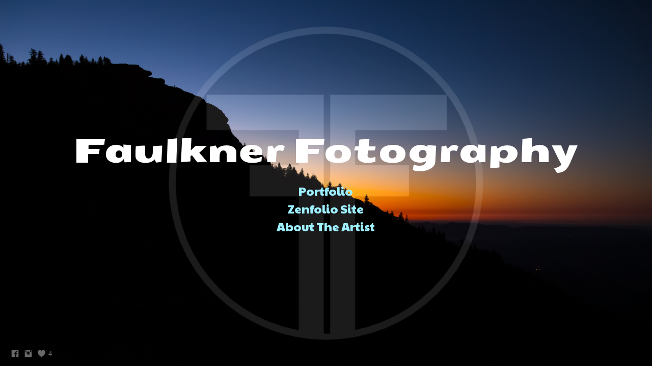

--- FILE ---
content_type: text/html; charset=UTF-8
request_url: https://www.faulknerfotography.net/birds/
body_size: 11322
content:
<!doctype html>
<html lang="en" site-body ng-controller="baseController" prefix="og: http://ogp.me/ns#">
<head>
        <title>Birds</title>
    <base href="/">
    <meta charset="UTF-8">
    <meta http-equiv="X-UA-Compatible" content="IE=edge,chrome=1">
    <meta name="viewport" content="width=device-width, initial-scale=1">

    <link rel="manifest" href="/manifest.webmanifest">

	
    <meta name="keywords" content="faulknerfotography.net, Birds, faulkner fotography nature photography wildlife bear animals">
    <meta name="generator" content="faulknerfotography.net">
    <meta name="author" content="faulknerfotography.net">

    <meta itemprop="name" content="Birds">
    <meta itemprop="url" content="https://www.faulknerfotography.net/birds/">

    <link rel="alternate" type="application/rss+xml" title="RSS Birds" href="/extra/rss" />
    <!-- Open Graph data -->
    <meta property="og:title" name="title" content="Birds">

	
    <meta property="og:site_name" content="Faulkner Fotography">
    <meta property="og:url" content="https://www.faulknerfotography.net/birds/">
    <meta property="og:type" content="website">

            <!--    This part will not change dynamically: except for Gallery image-->

    <meta property="og:image" content="https://dkemhji6i1k0x.cloudfront.net/000_clients/443873/page/443873Y0yPxNcS.jpg">
    <meta property="og:image:height" content="5116">
    <meta property="og:image:width" content="3411">

    
    <meta property="fb:app_id" content="291101395346738">

    <!-- Twitter Card data -->
    <meta name="twitter:url" content="https://www.faulknerfotography.net/birds/">
    <meta name="twitter:title" content="Birds">

	
	<meta name="twitter:site" content="Faulkner Fotography">
    <meta name="twitter:creator" content="faulknerfotography.net">

    <link rel="dns-prefetch" href="https://cdn.portfolioboxdns.com">

    	
    <link rel="icon" href="https://dkemhji6i1k0x.cloudfront.net/000_clients/443873/file/443873gAquqpXH.png" type="image/png" />
    <link rel="shortcut icon" href="https://dkemhji6i1k0x.cloudfront.net/000_clients/443873/file/443873gAquqpXH.png" type="image/png" />

	<!-- sourcecss -->
<link rel="stylesheet" href="https://cdn.portfolioboxdns.com/pb3/application/_output/pb.out.front.ver.1764936980995.css" />
<!-- /sourcecss -->

    

</head>
<body id="pb3-body" pb-style="siteBody.getStyles()" style="visibility: hidden;" ng-cloak class="{{siteBody.getClasses()}}" data-rightclick="{{site.EnableRightClick}}" data-imgshadow="{{site.ThumbDecorationHasShadow}}" data-imgradius="{{site.ThumbDecorationBorderRadius}}"  data-imgborder="{{site.ThumbDecorationBorderWidth}}">

<img ng-if="site.LogoDoUseFile == 1" ng-src="{{site.LogoFilePath}}" alt="" style="display:none;">

<pb-scrol-to-top></pb-scrol-to-top>

<div class="containerNgView" ng-view autoscroll="true" page-font-helper></div>

<div class="base" ng-cloak>
    <div ng-if="base.popup.show" class="popup">
        <div class="bg" ng-click="base.popup.close()"></div>
        <div class="content basePopup">
            <div ng-include="base.popup.view"></div>
        </div>
    </div>
</div>

<logout-front></logout-front>

<script src="https://cdn.portfolioboxdns.com/pb3/application/_output/3rd.out.front.ver.js"></script>

<!-- sourcejs -->
<script src="https://cdn.portfolioboxdns.com/pb3/application/_output/pb.out.front.ver.1764936980995.js"></script>
<!-- /sourcejs -->

    <script>
        $(function(){
            $(document).on("contextmenu",function(e){
                return false;
            });
            $("body").on('mousedown',"img",function(){
                return false;
            });
            document.body.style.webkitTouchCallout='none';

	        $(document).on("dragstart", function() {
		        return false;
	        });
        });
    </script>
	<style>
		img {
			user-drag: none;
			user-select: none;
			-moz-user-select: none;
			-webkit-user-drag: none;
			-webkit-user-select: none;
			-ms-user-select: none;
		}
		[data-role="mobile-body"] .type-galleries main .gallery img{
			pointer-events: none;
		}
	</style>

<script>
    var isLoadedFromServer = true;
    var seeLiveMobApp = "";

    if(seeLiveMobApp == true || seeLiveMobApp == 1){
        if(pb.utils.isMobile() == true){
            pbAng.isMobileFront = seeLiveMobApp;
        }
    }
    var serverData = {
        siteJson : {"Guid":"15250zCRGa8VJUV2","Id":443873,"Url":"faulknerfotography.net","IsUnpublished":0,"SecondaryUrl":null,"AccountType":1,"LanguageId":0,"IsSiteLocked":0,"MetaValidationTag":null,"CustomCss":"","CustomHeaderBottom":null,"CustomBodyBottom":"","MobileLogoText":"Timothy Faulkner","MobileMenuBoxColor":"#10151c","MobileLogoDoUseFile":1,"MobileLogoFileName":"443873Yx5zaSeu.png","MobileLogoFileHeight":1067,"MobileLogoFileWidth":1067,"MobileLogoFileNameS3Id":2,"MobileLogoFilePath":"https:\/\/dkemhji6i1k0x.cloudfront.net\/000_clients\/443873\/file\/443873Yx5zaSeu.png","MobileLogoFontFamily":"'Open Sans', sans-serif","MobileLogoFontSize":"17px","MobileLogoFontVariant":300,"MobileLogoFontColor":"#d1d1d1","MobileMenuFontFamily":"'Crimson Text', serif","MobileMenuFontSize":"13px","MobileMenuFontVariant":"regular","MobileMenuFontColor":"#c248c2","MobileMenuIconColor":"#c248c2","SiteTitle":"Faulkner Fotography","SeoKeywords":"faulkner fotography nature photography wildlife bear animals","SeoDescription":"","ShowSocialMediaLinks":1,"SocialButtonStyle":1,"SocialButtonColor":"#696969","SocialShowShareButtons":0,"SocialFacebookShareUrl":"Faulkner Fotography","SocialFacebookUrl":"https:\/\/www.facebook.com\/faulknerfoto","SocialTwitterUrl":null,"SocialFlickrUrl":null,"SocialLinkedInUrl":null,"SocialGooglePlusUrl":null,"SocialPinterestUrl":null,"SocialInstagramUrl":"https:\/\/www.instagram.com\/faulknersfotography\/","SocialBlogUrl":null,"SocialFollowButton":0,"SocialFacebookPicFileName":null,"SocialHideLikeButton":null,"SocialFacebookPicFileNameS3Id":null,"SocialFacebookPicFilePath":null,"BgImagePosition":1,"BgUseImage":1,"BgColor":"#10151c","BgFileName":"","BgFileWidth":null,"BgFileHeight":null,"BgFileNameS3Id":null,"BgFilePath":null,"BgBoxColor":"#10151c","LogoDoUseFile":1,"LogoText":"Timothy Faulkner","LogoFileName":"443873o3pyB4cJ.png","LogoFileHeight":1067,"LogoFileWidth":1067,"LogoFileNameS3Id":2,"LogoFilePath":"https:\/\/dkemhji6i1k0x.cloudfront.net\/000_clients\/443873\/file\/443873o3pyB4cJ.png","LogoDisplayHeight":"35px","LogoFontFamily":"'Open Sans', sans-serif","LogoFontVariant":300,"LogoFontSize":"18px","LogoFontColor":"#d1d1d1","LogoFontSpacing":null,"LogoFontUpperCase":null,"ActiveMenuFontIsUnderline":0,"ActiveMenuFontIsItalic":0,"ActiveMenuFontIsBold":0,"ActiveMenuFontColor":"#c2c2c2","HoverMenuFontIsUnderline":0,"HoverMenuFontIsItalic":0,"HoverMenuFontIsBold":0,"HoverMenuBackgroundColor":null,"ActiveMenuBackgroundColor":null,"MenuFontFamily":"'Crimson Text', serif","MenuFontVariant":"regular","MenuFontSize":"14px","MenuFontColor":"#c248c2","MenuFontColorHover":"#c2c2c2","MenuBoxColor":"#10151c","MenuBoxBorder":1,"MenuFontSpacing":null,"MenuFontUpperCase":null,"H1FontFamily":"'Open Sans', sans-serif","H1FontVariant":300,"H1FontColor":"#c2c2c2","H1FontSize":"22px","H1Spacing":null,"H1UpperCase":null,"H2FontFamily":"'Open Sans', sans-serif","H2FontVariant":300,"H2FontColor":"#c2c2c2","H2FontSize":"18px","H2Spacing":null,"H2UpperCase":null,"H3FontFamily":"'Open Sans', sans-serif","H3FontVariant":300,"H3FontColor":"#c2c2c2","H3FontSize":"16px","H3Spacing":null,"H3UpperCase":null,"PFontFamily":"'Crimson Text', serif","PFontVariant":"regular","PFontColor":"#949494","PFontSize":"13px","PLineHeight":"22px","PLinkColor":"#3992b8","PLinkColorHover":"#52ceff","PSpacing":null,"PUpperCase":null,"ListFontFamily":"'Open Sans', sans-serif","ListFontVariant":300,"ListFontColor":"#949494","ListFontSize":"13px","ListSpacing":null,"ListUpperCase":null,"ButtonColor":"#949494","ButtonHoverColor":"#4d4d4d","ButtonTextColor":"#ffffff","SiteWidth":3,"ImageQuality":1,"DznLayoutGuid":3,"DsnLayoutViewFile":"horizontal02","DsnLayoutTitle":"horizontal02","DsnLayoutType":"centered","DsnMobileLayoutGuid":9,"DsnMobileLayoutViewFile":"mobilemenu09","DsnMobileLayoutTitle":"mobilemenu09","FaviconFileNameS3Id":2,"FaviconFileName":"443873gAquqpXH.png","FaviconFilePath":"https:\/\/dkemhji6i1k0x.cloudfront.net\/000_clients\/443873\/file\/443873gAquqpXH.png","ThumbDecorationBorderRadius":null,"ThumbDecorationBorderWidth":null,"ThumbDecorationBorderColor":"#000000","ThumbDecorationHasShadow":0,"MobileLogoDisplayHeight":"23px","IsFooterActive":0,"FooterContent":null,"MenuIsInfoBoxActive":0,"MenuInfoBoxText":"","MenuImageFileName":null,"MenuImageFileNameS3Id":null,"MenuImageFilePath":null,"FontCss":"<link id='sitefonts' href='https:\/\/fonts.googleapis.com\/css?subset=latin,latin-ext,greek,cyrillic&family=Crimson+Text:regular|Open+Sans:300' rel='stylesheet' type='text\/css'>","ShopSettings":{"Guid":"443873IhKRGcyd","SiteId":443873,"ShopName":null,"Email":null,"ResponseSubject":null,"ResponseEmail":null,"ReceiptNote":null,"PaymentMethod":null,"InvoiceDueDays":30,"HasStripeUserData":null,"Address":null,"Zip":null,"City":null,"CountryCode":null,"OrgNr":null,"PayPalEmail":null,"Currency":"USD","ShippingInfo":null,"ReturnPolicy":null,"TermsConditions":null,"ShippingRegions":[{"Guid":"443873PsgwX0LP","SiteId":443873,"CountryCode":"US","ShippingCost":0,"created_at":"2015-09-08 02:05:47","updated_at":"2015-09-08 02:05:47"}],"TaxRegions":[]},"UserTranslatedText":{"Guid":"443873dxYMiKFe","SiteId":443873,"Message":"Message","YourName":"Your Name","EnterTheLetters":"Enter The Letters","Send":"Send","ThankYou":"Thank You","Refresh":"Refresh","Follow":"Follow","Comment":"Comment","Share":"Share","CommentOnPage":"Comment On Page","ShareTheSite":"Share The Site","ShareThePage":"Share The Page","AddToCart":"Add To Cart","ItemWasAddedToTheCart":"Item Was Added To The Cart","Item":"Item","YourCart":"Your Cart","YourInfo":"Your Info","Quantity":"Quantity","Product":"Product","ItemInCart":"Item In Cart","BillingAddress":"Billing Address","ShippingAddress":"Shipping Address","OrderSummary":"Order Summary","ProceedToPay":"Proceed To Payment","Payment":"Payment","CardPayTitle":"Credit card information","PaypalPayTitle":"This shop uses paypal to process your payment","InvoicePayTitle":"This shop uses invoice to collect your payment","ProceedToPaypal":"Proceed to paypal to pay","ConfirmInvoice":"Confirm and receive invoice","NameOnCard":"Name on card","APrice":"A Price","Options":"Options","SelectYourCountry":"Select Your Country","Remove":"Remove","NetPrice":"Net Price","Vat":"Vat","ShippingCost":"Shipping Cost","TotalPrice":"Total Price","Name":"Name","Address":"Address","Zip":"Zip","City":"City","State":"State\/Province","Country":"Country","Email":"Email","Phone":"Phone","ShippingInfo":"Shipping Info","Checkout":"Checkout","Organization":"Organization","DescriptionOrder":"Description","InvoiceDate":"Invoice Date","ReceiptDate":"Receipt Date","AmountDue":"Amount Due","AmountPaid":"Amount Paid","ConfirmAndCheckout":"Confirm And Checkout","Back":"Back","Pay":"Pay","ClickToPay":"Click To Pay","AnErrorHasOccurred":"An Error Has Occurred","PleaseContactUs":"Please Contact Us","Receipt":"Receipt","Print":"Print","Date":"Date","OrderNr":"Order Number","PayedWith":"Paid With","Seller":"Seller","HereIsYourReceipt":"Here Is Your Receipt","AcceptTheTerms":"Accept The Terms","Unsubscribe":"Unsubscribe","ViewThisOnline":"View This Online","Price":"Price","SubTotal":"Subtotal","Tax":"Tax","OrderCompleteMessage":"Please download your receipt.","DownloadReceipt":"Download Receipt","ReturnTo":"Return to site","ItemPurchasedFrom":"items was purchased from","SameAs":"Same As","SoldOut":"SOLD OUT","ThisPageIsLocked":"This page is locked","Invoice":"Invoice","BillTo":"Bill to:","Ref":"Reference no.","DueDate":"Due date","Notes":"Notes:","CookieMessage":"We are using cookies to give you the best experience on our site. By continuing to use this website you are agreeing to the use of cookies.","CompleteOrder":"Thank you for your order!","Prev":"Previous","Next":"Next","Tags":"Tags","Description":"Description","Educations":"Education","Experiences":"Experience","Awards":"Awards","Exhibitions":"Exhibitions","Skills":"Skills","Interests":"Interests","Languages":"Languages","Contacts":"Contacts","Present":"Present","created_at":"2015-09-08 01:47:15","updated_at":"2015-09-08 01:47:15"},"GoogleAnalyticsSnippet":"","GoogleAnalyticsObjects":null,"EnableRightClick":null,"EnableCookie":0,"EnableRSS":null,"SiteBGThumb":null,"ClubType":null,"ClubMemberAtSiteId":null,"ProfileImageFileName":null,"ProfileImageS3Id":null,"CoverImageFileName":null,"CoverImageS3Id":null,"ProfileImageFilePath":null,"CoverImageFilePath":null,"StandardBgImage":5,"NrOfProLikes":4,"NrOfFreeLikes":0,"NrOfLikes":4,"ClientCountryCode":"US","HasRequestedSSLCert":3,"CertNextUpdateDate":1731235715,"IsFlickrWizardComplete":null,"FlickrNsId":null,"SignUpAccountType":null,"created_at":1441669635000},
        pageJson : {"Guid":"443873wqmRoN6E","PageTitle":"Birds","Uri":"birds","IsStartPage":0,"IsFavorite":0,"IsUnPublished":0,"IsPasswordProtected":0,"SeoDescription":"","BlockContent":"","DescriptionPosition":1,"ListImageMargin":"6px","ListImageSize":3,"BgImage":null,"BgImageHeight":0,"BgImageWidth":0,"BgImagePosition":0,"BgImageS3LocationId":0,"PageBGThumb":null,"AddedToClubId":null,"DznTemplateGuid":780,"DsnTemplateType":"galleries","DsnTemplateSubGroup":"thumbs","DsnTemplatePartDirective":"part-gallery-thumb","DsnTemplateViewFile":"dynamicgridnew","DsnTemplateProperties":[{"type":"main-text-prop","position":"contentPanel"},{"type":"main-text-position-prop","position":"displaySettings","settings":{"enablePreStyle":0}},{"type":"gallery-prop","position":"contentPanel"},{"type":"image-size-prop","position":"displaySettings"},{"type":"image-margin-prop","position":"displaySettings"},{"type":"show-list-text-prop","position":"displaySettings"},{"type":"listtext-position-prop","position":"displaySettings"}],"DsnTemplateHasPicview":1,"DsnTemplateIsCustom":null,"DsnTemplateCustomTitle":null,"DsnTemplateCustomHtml":"","DsnTemplateCustomCss":"","DsnTemplateCustomJs":"","DznPicviewGuid":10,"DsnPicviewSettings":{"ShowTextPosition":1,"ShowEffect":1,"ShowTiming":1,"ShowPauseTiming":1},"DsnPicviewViewFile":"lightbox","DsnPicViewIsLinkable":0,"Picview":{"Fx":"fade","Timing":10000,"PauseTiming":1,"TextPosition":0,"BgSize":null},"DoShowGalleryItemListText":1,"FirstGalleryItemGuid":"443873Y0yPxNcS","GalleryItems":[{"Guid":"443873Y0yPxNcS","SiteId":443873,"PageGuid":"443873wqmRoN6E","FileName":"443873Y0yPxNcS.jpg","S3LocationId":2,"VideoThumbUrl":null,"VideoUrl":null,"VideoItemGuid":null,"Height":5116,"Width":3411,"Idx":0,"ListText":"","TextContent":""},{"Guid":"fug70SXeKSW2tLi3","SiteId":443873,"PageGuid":"443873wqmRoN6E","FileName":"ff-3046-c41958.jpg","S3LocationId":2,"VideoThumbUrl":null,"VideoUrl":null,"VideoItemGuid":null,"Height":2000,"Width":1334,"Idx":1,"ListText":"","TextContent":""},{"Guid":"443873siLobBwr","SiteId":443873,"PageGuid":"443873wqmRoN6E","FileName":"443873siLobBwr.jpg","S3LocationId":2,"VideoThumbUrl":null,"VideoUrl":null,"VideoItemGuid":null,"Height":6240,"Width":4160,"Idx":2,"ListText":"","TextContent":""},{"Guid":"4438730MvhEn7t","SiteId":443873,"PageGuid":"443873wqmRoN6E","FileName":"4438730MvhEn7t.jpg","S3LocationId":2,"VideoThumbUrl":null,"VideoUrl":null,"VideoItemGuid":null,"Height":4160,"Width":6240,"Idx":3,"ListText":"","TextContent":""},{"Guid":"umCi43ZEOiAy4awz","SiteId":443873,"PageGuid":"443873wqmRoN6E","FileName":"ff-4576-328753.jpg","S3LocationId":2,"VideoThumbUrl":null,"VideoUrl":null,"VideoItemGuid":null,"Height":1334,"Width":2000,"Idx":4,"ListText":"","TextContent":""},{"Guid":"443873UHvkTpVL","SiteId":443873,"PageGuid":"443873wqmRoN6E","FileName":"443873UHvkTpVL.jpg","S3LocationId":2,"VideoThumbUrl":null,"VideoUrl":null,"VideoItemGuid":null,"Height":4160,"Width":6240,"Idx":5,"ListText":"","TextContent":""},{"Guid":"443873aA5uG5JI","SiteId":443873,"PageGuid":"443873wqmRoN6E","FileName":"443873aA5uG5JI.jpg","S3LocationId":2,"VideoThumbUrl":null,"VideoUrl":null,"VideoItemGuid":null,"Height":3592,"Width":5388,"Idx":6,"ListText":"","TextContent":""},{"Guid":"443873cqOFqsJJ","SiteId":443873,"PageGuid":"443873wqmRoN6E","FileName":"443873cqOFqsJJ.jpg","S3LocationId":2,"VideoThumbUrl":null,"VideoUrl":null,"VideoItemGuid":null,"Height":3380,"Width":5070,"Idx":7,"ListText":"","TextContent":""},{"Guid":"443873J2TyeFIj","SiteId":443873,"PageGuid":"443873wqmRoN6E","FileName":"443873J2TyeFIj.jpg","S3LocationId":2,"VideoThumbUrl":null,"VideoUrl":null,"VideoItemGuid":null,"Height":3698,"Width":5918,"Idx":8,"ListText":"","TextContent":""},{"Guid":"DDj0EybWvsJsVxbd","SiteId":443873,"PageGuid":"443873wqmRoN6E","FileName":"ff-2764-755e51.jpg","S3LocationId":2,"VideoThumbUrl":null,"VideoUrl":null,"VideoItemGuid":null,"Height":1334,"Width":2000,"Idx":9,"ListText":"","TextContent":""},{"Guid":"443873mdr7dmDP","SiteId":443873,"PageGuid":"443873wqmRoN6E","FileName":"443873mdr7dmDP.jpg","S3LocationId":2,"VideoThumbUrl":null,"VideoUrl":null,"VideoItemGuid":null,"Height":4160,"Width":6240,"Idx":10,"ListText":"","TextContent":""},{"Guid":"4438739buABEYC","SiteId":443873,"PageGuid":"443873wqmRoN6E","FileName":"4438739buABEYC.jpg","S3LocationId":2,"VideoThumbUrl":null,"VideoUrl":null,"VideoItemGuid":null,"Height":5692,"Width":3795,"Idx":11,"ListText":"","TextContent":""},{"Guid":"HqKcDfBri35GLfzK","SiteId":443873,"PageGuid":"443873wqmRoN6E","FileName":"ff-3711-4ab99a.jpg","S3LocationId":2,"VideoThumbUrl":null,"VideoUrl":null,"VideoItemGuid":null,"Height":1334,"Width":2000,"Idx":12,"ListText":"","TextContent":""},{"Guid":"443873kNWXdXe5","SiteId":443873,"PageGuid":"443873wqmRoN6E","FileName":"443873kNWXdXe5.jpg","S3LocationId":2,"VideoThumbUrl":null,"VideoUrl":null,"VideoItemGuid":null,"Height":4070,"Width":6105,"Idx":13,"ListText":"","TextContent":""},{"Guid":"443873lR17nLoZ","SiteId":443873,"PageGuid":"443873wqmRoN6E","FileName":"443873lR17nLoZ.jpg","S3LocationId":2,"VideoThumbUrl":null,"VideoUrl":null,"VideoItemGuid":null,"Height":3356,"Width":2237,"Idx":14,"ListText":"","TextContent":""},{"Guid":"443873U6jLUYdW","SiteId":443873,"PageGuid":"443873wqmRoN6E","FileName":"443873U6jLUYdW.jpg","S3LocationId":2,"VideoThumbUrl":null,"VideoUrl":null,"VideoItemGuid":null,"Height":4160,"Width":6240,"Idx":15,"ListText":"","TextContent":""},{"Guid":"443873lMF9qUJ7","SiteId":443873,"PageGuid":"443873wqmRoN6E","FileName":"443873lMF9qUJ7.jpg","S3LocationId":2,"VideoThumbUrl":null,"VideoUrl":null,"VideoItemGuid":null,"Height":3547,"Width":5320,"Idx":16,"ListText":"","TextContent":""},{"Guid":"443873J8cJrX6P","SiteId":443873,"PageGuid":"443873wqmRoN6E","FileName":"443873J8cJrX6P.jpg","S3LocationId":2,"VideoThumbUrl":null,"VideoUrl":null,"VideoItemGuid":null,"Height":4297,"Width":2865,"Idx":17,"ListText":"","TextContent":""},{"Guid":"443873W9DPcFq8","SiteId":443873,"PageGuid":"443873wqmRoN6E","FileName":"443873W9DPcFq8.jpg","S3LocationId":2,"VideoThumbUrl":null,"VideoUrl":null,"VideoItemGuid":null,"Height":4160,"Width":6240,"Idx":18,"ListText":"","TextContent":""},{"Guid":"pohzjpSK3B0odExI","SiteId":443873,"PageGuid":"443873wqmRoN6E","FileName":"ff-3384-55d374.jpg","S3LocationId":2,"VideoThumbUrl":null,"VideoUrl":null,"VideoItemGuid":null,"Height":2000,"Width":1334,"Idx":19,"ListText":"","TextContent":""},{"Guid":"443873HQ7Y3322","SiteId":443873,"PageGuid":"443873wqmRoN6E","FileName":"443873HQ7Y3322.jpg","S3LocationId":2,"VideoThumbUrl":null,"VideoUrl":null,"VideoItemGuid":null,"Height":3425,"Width":5138,"Idx":20,"ListText":"","TextContent":""},{"Guid":"443873MPVT0XA6","SiteId":443873,"PageGuid":"443873wqmRoN6E","FileName":"443873MPVT0XA6.jpg","S3LocationId":2,"VideoThumbUrl":null,"VideoUrl":null,"VideoItemGuid":null,"Height":4160,"Width":6240,"Idx":21,"ListText":"","TextContent":""},{"Guid":"443873gAtSdMjZ","SiteId":443873,"PageGuid":"443873wqmRoN6E","FileName":"443873gAtSdMjZ.jpg","S3LocationId":2,"VideoThumbUrl":null,"VideoUrl":null,"VideoItemGuid":null,"Height":4160,"Width":2773,"Idx":22,"ListText":"","TextContent":""},{"Guid":"443873SJgyoXQB","SiteId":443873,"PageGuid":"443873wqmRoN6E","FileName":"443873SJgyoXQB.jpg","S3LocationId":2,"VideoThumbUrl":null,"VideoUrl":null,"VideoItemGuid":null,"Height":4613,"Width":3075,"Idx":23,"ListText":"","TextContent":""},{"Guid":"443873vyJPAHSI","SiteId":443873,"PageGuid":"443873wqmRoN6E","FileName":"443873vyJPAHSI.jpg","S3LocationId":2,"VideoThumbUrl":null,"VideoUrl":null,"VideoItemGuid":null,"Height":4160,"Width":6240,"Idx":24,"ListText":"","TextContent":""},{"Guid":"443873sWDUIiVH","SiteId":443873,"PageGuid":"443873wqmRoN6E","FileName":"443873sWDUIiVH.jpg","S3LocationId":2,"VideoThumbUrl":null,"VideoUrl":null,"VideoItemGuid":null,"Height":4160,"Width":6240,"Idx":25,"ListText":"","TextContent":""},{"Guid":"4438739JurdgV7","SiteId":443873,"PageGuid":"443873wqmRoN6E","FileName":"4438739JurdgV7.jpg","S3LocationId":2,"VideoThumbUrl":null,"VideoUrl":null,"VideoItemGuid":null,"Height":3626,"Width":2417,"Idx":26,"ListText":"","TextContent":""},{"Guid":"4438731MNZyosP","SiteId":443873,"PageGuid":"443873wqmRoN6E","FileName":"4438731MNZyosP.jpg","S3LocationId":2,"VideoThumbUrl":null,"VideoUrl":null,"VideoItemGuid":null,"Height":4160,"Width":6240,"Idx":27,"ListText":"","TextContent":""},{"Guid":"4438733fhHs6hf","SiteId":443873,"PageGuid":"443873wqmRoN6E","FileName":"4438733fhHs6hf.jpg","S3LocationId":2,"VideoThumbUrl":null,"VideoUrl":null,"VideoItemGuid":null,"Height":4159,"Width":2773,"Idx":28,"ListText":"","TextContent":""},{"Guid":"443873AhjCNzAj","SiteId":443873,"PageGuid":"443873wqmRoN6E","FileName":"443873AhjCNzAj.jpg","S3LocationId":2,"VideoThumbUrl":null,"VideoUrl":null,"VideoItemGuid":null,"Height":3223,"Width":4834,"Idx":29,"ListText":"","TextContent":""},{"Guid":"443873nAFjGgmA","SiteId":443873,"PageGuid":"443873wqmRoN6E","FileName":"443873nAFjGgmA.jpg","S3LocationId":2,"VideoThumbUrl":null,"VideoUrl":null,"VideoItemGuid":null,"Height":2813,"Width":4219,"Idx":30,"ListText":"","TextContent":""},{"Guid":"443873LgTmFqvV","SiteId":443873,"PageGuid":"443873wqmRoN6E","FileName":"443873LgTmFqvV.jpg","S3LocationId":2,"VideoThumbUrl":null,"VideoUrl":null,"VideoItemGuid":null,"Height":6240,"Width":4160,"Idx":31,"ListText":"","TextContent":""},{"Guid":"443873tE851rEJ","SiteId":443873,"PageGuid":"443873wqmRoN6E","FileName":"443873tE851rEJ.jpg","S3LocationId":2,"VideoThumbUrl":null,"VideoUrl":null,"VideoItemGuid":null,"Height":3128,"Width":4692,"Idx":32,"ListText":"","TextContent":""},{"Guid":"443873qC42Ll3B","SiteId":443873,"PageGuid":"443873wqmRoN6E","FileName":"443873qC42Ll3B.jpg","S3LocationId":2,"VideoThumbUrl":null,"VideoUrl":null,"VideoItemGuid":null,"Height":4160,"Width":6240,"Idx":33,"ListText":"","TextContent":""},{"Guid":"4438739E7NelYg","SiteId":443873,"PageGuid":"443873wqmRoN6E","FileName":"4438739E7NelYg.jpg","S3LocationId":2,"VideoThumbUrl":null,"VideoUrl":null,"VideoItemGuid":null,"Height":3349,"Width":5023,"Idx":34,"ListText":"","TextContent":""},{"Guid":"443873WAHwWHqk","SiteId":443873,"PageGuid":"443873wqmRoN6E","FileName":"443873WAHwWHqk.jpg","S3LocationId":2,"VideoThumbUrl":null,"VideoUrl":null,"VideoItemGuid":null,"Height":2953,"Width":4429,"Idx":35,"ListText":"","TextContent":""},{"Guid":"443873xNqoiA7s","SiteId":443873,"PageGuid":"443873wqmRoN6E","FileName":"443873xNqoiA7s.jpg","S3LocationId":2,"VideoThumbUrl":null,"VideoUrl":null,"VideoItemGuid":null,"Height":3138,"Width":5021,"Idx":36,"ListText":"","TextContent":""},{"Guid":"443873NVDw13d2","SiteId":443873,"PageGuid":"443873wqmRoN6E","FileName":"443873NVDw13d2.jpg","S3LocationId":2,"VideoThumbUrl":null,"VideoUrl":null,"VideoItemGuid":null,"Height":4160,"Width":6240,"Idx":37,"ListText":"","TextContent":""},{"Guid":"4438733u7jNGTf","SiteId":443873,"PageGuid":"443873wqmRoN6E","FileName":"4438733u7jNGTf.jpg","S3LocationId":2,"VideoThumbUrl":null,"VideoUrl":null,"VideoItemGuid":null,"Height":4160,"Width":6240,"Idx":38,"ListText":"","TextContent":""},{"Guid":"lza1VwVVyDYLKXxn","SiteId":443873,"PageGuid":"443873wqmRoN6E","FileName":"ff-3523-5fcacd.jpg","S3LocationId":2,"VideoThumbUrl":null,"VideoUrl":null,"VideoItemGuid":null,"Height":1334,"Width":2000,"Idx":39,"ListText":"","TextContent":""},{"Guid":"443873l71HNOt7","SiteId":443873,"PageGuid":"443873wqmRoN6E","FileName":"443873l71HNOt7.jpg","S3LocationId":2,"VideoThumbUrl":null,"VideoUrl":null,"VideoItemGuid":null,"Height":2674,"Width":6239,"Idx":40,"ListText":"","TextContent":""},{"Guid":"44387333DNRHAN","SiteId":443873,"PageGuid":"443873wqmRoN6E","FileName":"44387333DNRHAN.jpg","S3LocationId":2,"VideoThumbUrl":null,"VideoUrl":null,"VideoItemGuid":null,"Height":6240,"Width":4160,"Idx":41,"ListText":"","TextContent":""},{"Guid":"443873nrGrEa7e","SiteId":443873,"PageGuid":"443873wqmRoN6E","FileName":"443873nrGrEa7e.jpg","S3LocationId":2,"VideoThumbUrl":null,"VideoUrl":null,"VideoItemGuid":null,"Height":6021,"Width":4014,"Idx":42,"ListText":"","TextContent":""},{"Guid":"443873l6pf3Zwh","SiteId":443873,"PageGuid":"443873wqmRoN6E","FileName":"443873l6pf3Zwh.jpg","S3LocationId":2,"VideoThumbUrl":null,"VideoUrl":null,"VideoItemGuid":null,"Height":6240,"Width":4160,"Idx":43,"ListText":"","TextContent":""},{"Guid":"443873dht01JaK","SiteId":443873,"PageGuid":"443873wqmRoN6E","FileName":"443873dht01JaK.jpg","S3LocationId":2,"VideoThumbUrl":null,"VideoUrl":null,"VideoItemGuid":null,"Height":5811,"Width":3874,"Idx":44,"ListText":"","TextContent":""},{"Guid":"4438732bOGoun2","SiteId":443873,"PageGuid":"443873wqmRoN6E","FileName":"4438732bOGoun2.jpg","S3LocationId":2,"VideoThumbUrl":null,"VideoUrl":null,"VideoItemGuid":null,"Height":5267,"Width":3511,"Idx":45,"ListText":"","TextContent":""},{"Guid":"443873iFGsASEM","SiteId":443873,"PageGuid":"443873wqmRoN6E","FileName":"443873iFGsASEM.jpg","S3LocationId":2,"VideoThumbUrl":null,"VideoUrl":null,"VideoItemGuid":null,"Height":6084,"Width":4056,"Idx":46,"ListText":"","TextContent":""},{"Guid":"443873Uq1GXhQj","SiteId":443873,"PageGuid":"443873wqmRoN6E","FileName":"443873Uq1GXhQj.jpg","S3LocationId":2,"VideoThumbUrl":null,"VideoUrl":null,"VideoItemGuid":null,"Height":6240,"Width":4160,"Idx":47,"ListText":"","TextContent":""},{"Guid":"443873WYsMDF1x","SiteId":443873,"PageGuid":"443873wqmRoN6E","FileName":"443873WYsMDF1x.jpg","S3LocationId":2,"VideoThumbUrl":null,"VideoUrl":null,"VideoItemGuid":null,"Height":4160,"Width":6240,"Idx":48,"ListText":"","TextContent":""},{"Guid":"443873GhHV4omU","SiteId":443873,"PageGuid":"443873wqmRoN6E","FileName":"443873GhHV4omU.jpg","S3LocationId":2,"VideoThumbUrl":null,"VideoUrl":null,"VideoItemGuid":null,"Height":4160,"Width":6240,"Idx":49,"ListText":"","TextContent":""},{"Guid":"443873SnyYroo6","SiteId":443873,"PageGuid":"443873wqmRoN6E","FileName":"443873SnyYroo6.jpg","S3LocationId":2,"VideoThumbUrl":null,"VideoUrl":null,"VideoItemGuid":null,"Height":4159,"Width":2773,"Idx":50,"ListText":"","TextContent":""},{"Guid":"443873E0qMWgN8","SiteId":443873,"PageGuid":"443873wqmRoN6E","FileName":"443873E0qMWgN8.jpg","S3LocationId":2,"VideoThumbUrl":null,"VideoUrl":null,"VideoItemGuid":null,"Height":3501,"Width":2334,"Idx":51,"ListText":"","TextContent":""},{"Guid":"443873WQrcMiXM","SiteId":443873,"PageGuid":"443873wqmRoN6E","FileName":"443873WQrcMiXM.jpg","S3LocationId":2,"VideoThumbUrl":null,"VideoUrl":null,"VideoItemGuid":null,"Height":6240,"Width":4160,"Idx":52,"ListText":"","TextContent":""},{"Guid":"443873F4lVTNqx","SiteId":443873,"PageGuid":"443873wqmRoN6E","FileName":"443873F4lVTNqx.jpg","S3LocationId":2,"VideoThumbUrl":null,"VideoUrl":null,"VideoItemGuid":null,"Height":6240,"Width":4160,"Idx":53,"ListText":"","TextContent":""},{"Guid":"443873za2ykbzz","SiteId":443873,"PageGuid":"443873wqmRoN6E","FileName":"443873za2ykbzz.jpg","S3LocationId":2,"VideoThumbUrl":null,"VideoUrl":null,"VideoItemGuid":null,"Height":3331,"Width":4996,"Idx":54,"ListText":"","TextContent":""},{"Guid":"44387346GFIrUG","SiteId":443873,"PageGuid":"443873wqmRoN6E","FileName":"44387346GFIrUG.jpg","S3LocationId":2,"VideoThumbUrl":null,"VideoUrl":null,"VideoItemGuid":null,"Height":2570,"Width":1713,"Idx":55,"ListText":"","TextContent":""},{"Guid":"443873PCckTy6K","SiteId":443873,"PageGuid":"443873wqmRoN6E","FileName":"443873PCckTy6K.jpg","S3LocationId":2,"VideoThumbUrl":null,"VideoUrl":null,"VideoItemGuid":null,"Height":2497,"Width":3746,"Idx":56,"ListText":"","TextContent":""},{"Guid":"443873p0RgARRU","SiteId":443873,"PageGuid":"443873wqmRoN6E","FileName":"443873p0RgARRU.jpg","S3LocationId":2,"VideoThumbUrl":null,"VideoUrl":null,"VideoItemGuid":null,"Height":3424,"Width":5479,"Idx":57,"ListText":"","TextContent":""},{"Guid":"443873yH2Gj0gS","SiteId":443873,"PageGuid":"443873wqmRoN6E","FileName":"443873yH2Gj0gS.jpg","S3LocationId":2,"VideoThumbUrl":null,"VideoUrl":null,"VideoItemGuid":null,"Height":3329,"Width":4993,"Idx":58,"ListText":"","TextContent":""},{"Guid":"4438732K5ETSgW","SiteId":443873,"PageGuid":"443873wqmRoN6E","FileName":"4438732K5ETSgW.jpg","S3LocationId":2,"VideoThumbUrl":null,"VideoUrl":null,"VideoItemGuid":null,"Height":2679,"Width":4018,"Idx":59,"ListText":"","TextContent":""},{"Guid":"443873VwhMdIjW","SiteId":443873,"PageGuid":"443873wqmRoN6E","FileName":"443873VwhMdIjW.jpg","S3LocationId":2,"VideoThumbUrl":null,"VideoUrl":null,"VideoItemGuid":null,"Height":3132,"Width":4698,"Idx":60,"ListText":"","TextContent":""},{"Guid":"443873SGRaDZfk","SiteId":443873,"PageGuid":"443873wqmRoN6E","FileName":"443873SGRaDZfk.jpg","S3LocationId":2,"VideoThumbUrl":null,"VideoUrl":null,"VideoItemGuid":null,"Height":5442,"Width":3628,"Idx":61,"ListText":"","TextContent":""},{"Guid":"44387368q5wbxJ","SiteId":443873,"PageGuid":"443873wqmRoN6E","FileName":"44387368q5wbxJ.jpg","S3LocationId":2,"VideoThumbUrl":null,"VideoUrl":null,"VideoItemGuid":null,"Height":4160,"Width":6240,"Idx":62,"ListText":"","TextContent":""},{"Guid":"443873ounFelIu","SiteId":443873,"PageGuid":"443873wqmRoN6E","FileName":"443873ounFelIu.jpg","S3LocationId":2,"VideoThumbUrl":null,"VideoUrl":null,"VideoItemGuid":null,"Height":3227,"Width":4840,"Idx":63,"ListText":"","TextContent":""},{"Guid":"443873JBjajNML","SiteId":443873,"PageGuid":"443873wqmRoN6E","FileName":"443873JBjajNML.jpg","S3LocationId":2,"VideoThumbUrl":null,"VideoUrl":null,"VideoItemGuid":null,"Height":4160,"Width":6240,"Idx":64,"ListText":"","TextContent":""},{"Guid":"443873cGLh5YqH","SiteId":443873,"PageGuid":"443873wqmRoN6E","FileName":"443873cGLh5YqH.jpg","S3LocationId":2,"VideoThumbUrl":null,"VideoUrl":null,"VideoItemGuid":null,"Height":2064,"Width":6192,"Idx":65,"ListText":"","TextContent":""}],"Slideshow":{"Fx":null,"Timing":10000,"PauseTiming":0,"TextPosition":0,"BgSize":null},"AddedToExpo":0,"FontCss":"","CreatedAt":"2015-09-08 16:50:43"},
        menuJson : [{"Guid":"443873qGTNJy2W","SiteId":443873,"PageGuid":"4438735yYs90Wn","Title":"GAPC Trips","Url":"\/gapctrips","Target":"_self","ListOrder":0,"ParentGuid":null,"created_at":"2017-07-13 17:03:24","updated_at":"2024-05-13 02:43:01","Children":[{"Guid":"443873JgpAvVa2","SiteId":443873,"PageGuid":"4438730qVEhScc","Title":"GAPC Fall Colors 2015","Url":"\/gapcfallcolors2015","Target":"_self","ListOrder":0,"ParentGuid":"443873qGTNJy2W","created_at":"2017-07-13 17:06:24","updated_at":"2017-07-13 17:06:54","Children":[]},{"Guid":"443873Zs9n3kVP","SiteId":443873,"PageGuid":"443873LVLdK1Yt","Title":"GAPC WV Fall Trip 2016","Url":"\/gapcwvfalltrip2016","Target":"_self","ListOrder":1,"ParentGuid":"443873qGTNJy2W","created_at":"2017-07-13 17:06:24","updated_at":"2017-07-13 17:07:24","Children":[]},{"Guid":"443873vP2XTyRV","SiteId":443873,"PageGuid":"443873HwXT8MbC","Title":"GAPC Fall Trip 2017","Url":"\/gapcfalltrip2017","Target":"_self","ListOrder":2,"ParentGuid":"443873qGTNJy2W","created_at":"2017-10-25 01:26:07","updated_at":"2017-10-25 01:41:07","Children":[]}]},{"Guid":"443873LYovhM8M","SiteId":443873,"PageGuid":"443873QwvRinDd","Title":"Wildlife Collection","Url":"\/wildlifecollection","Target":"_self","ListOrder":1,"ParentGuid":null,"created_at":"2017-07-13 17:03:24","updated_at":"2024-05-13 02:43:01","Children":[{"Guid":"443873oYpWzpyB","SiteId":443873,"PageGuid":"443873bcbibnh8","Title":"Mammals","Url":"\/mammals","Target":"_self","ListOrder":0,"ParentGuid":"443873LYovhM8M","created_at":"2017-07-13 17:06:54","updated_at":"2017-07-13 17:08:24","Children":[]},{"Guid":"443873VSdtD6BU","SiteId":443873,"PageGuid":"443873Sl9npXQL","Title":"Reptiles and Amphibians","Url":"\/reptilesandamphibians","Target":"_self","ListOrder":1,"ParentGuid":"443873LYovhM8M","created_at":"2017-07-13 17:06:54","updated_at":"2017-07-13 17:08:54","Children":[]},{"Guid":"443873joQtT4gE","SiteId":443873,"PageGuid":"443873bCC30pWn","Title":"Invertabrates","Url":"\/invertabrates","Target":"_self","ListOrder":2,"ParentGuid":"443873LYovhM8M","created_at":"2017-07-13 17:06:25","updated_at":"2017-07-13 17:08:54","Children":[]},{"Guid":"443873Gk2JwzY5","SiteId":443873,"PageGuid":"443873wqmRoN6E","Title":"Birds","Url":"\/birds","Target":"_self","ListOrder":3,"ParentGuid":"443873LYovhM8M","created_at":"2017-07-13 17:06:54","updated_at":"2017-07-13 17:08:54","Children":[]}]},{"Guid":"4438735Vnm89Iz","SiteId":443873,"PageGuid":"443873iOt5lYmD","Title":"Nature and Landscape","Url":"\/natureandlandscape","Target":"_self","ListOrder":2,"ParentGuid":null,"created_at":"2017-07-13 17:04:24","updated_at":"2024-05-13 02:43:02","Children":[{"Guid":"443873PqVHYlJA","SiteId":443873,"PageGuid":"443873qIVvb3Db","Title":"Sunrise and Sunsets","Url":"\/sunriseandsunsets","Target":"_self","ListOrder":0,"ParentGuid":"4438735Vnm89Iz","created_at":"2017-07-13 17:06:25","updated_at":"2019-10-20 16:42:08","Children":[]},{"Guid":"443873fh5XDKIO","SiteId":443873,"PageGuid":"443873Tx7nYiq5","Title":"Plants and Flowers","Url":"\/plantsandflowers","Target":"_self","ListOrder":1,"ParentGuid":"4438735Vnm89Iz","created_at":"2017-07-13 17:06:24","updated_at":"2017-07-13 17:08:54","Children":[]},{"Guid":"443873mk96Z3k4","SiteId":443873,"PageGuid":"443873rS1tdREN","Title":"Landscapes","Url":"\/landscapes","Target":"_self","ListOrder":2,"ParentGuid":"4438735Vnm89Iz","created_at":"2017-07-13 17:06:25","updated_at":"2017-07-13 17:08:54","Children":[]},{"Guid":"443873S4EUYoLn","SiteId":443873,"PageGuid":"443873It2OATo3","Title":"Lighthouses","Url":"\/lighthouses","Target":"_self","ListOrder":3,"ParentGuid":"4438735Vnm89Iz","created_at":"2017-07-13 17:06:24","updated_at":"2017-07-13 17:08:54","Children":[]},{"Guid":"443873aMLfb9WU","SiteId":443873,"PageGuid":"443873y09lgK1d","Title":"Waterfalls","Url":"\/waterfalls","Target":"_self","ListOrder":4,"ParentGuid":"4438735Vnm89Iz","created_at":"2017-07-13 17:06:24","updated_at":"2017-07-13 17:08:54","Children":[]}]},{"Guid":"443873odctkGFW","SiteId":443873,"PageGuid":"443873ZuG9gsZY","Title":"Digital Infrared Photography","Url":"\/digitalinfraredphotography","Target":"_self","ListOrder":3,"ParentGuid":null,"created_at":"2017-07-13 17:05:24","updated_at":"2024-05-13 02:43:02","Children":[]},{"Guid":"443873Onu65Mbg","SiteId":443873,"PageGuid":"443873ZfjD40HL","Title":"Planes and Cars","Url":"\/planesandcars","Target":"_self","ListOrder":4,"ParentGuid":null,"created_at":"2017-07-13 17:04:54","updated_at":"2024-05-13 02:43:02","Children":[{"Guid":"443873tLXJf59m","SiteId":443873,"PageGuid":"443873rJ3E9HRy","Title":"Wings Over Wayne 2015","Url":"\/wingsoverwayne2015","Target":"_self","ListOrder":0,"ParentGuid":"443873Onu65Mbg","created_at":"2017-07-13 17:06:24","updated_at":"2017-07-13 17:07:24","Children":[]},{"Guid":"443873UcQOeta4","SiteId":443873,"PageGuid":"443873xQ3E1q20","Title":"Pinehurst Car Show 2015","Url":"\/pinehurstcarshow2015","Target":"_self","ListOrder":1,"ParentGuid":"443873Onu65Mbg","created_at":"2017-07-13 17:06:24","updated_at":"2017-07-13 17:07:24","Children":[]},{"Guid":"443873jjR42TFD","SiteId":443873,"PageGuid":"443873uIcLw0Gy","Title":"Cherry Point Airshow 2016","Url":"\/cherrypointairshow2016","Target":"_self","ListOrder":2,"ParentGuid":"443873Onu65Mbg","created_at":"2017-07-13 17:06:24","updated_at":"2017-07-13 17:07:24","Children":[]},{"Guid":"443873AimHam6T","SiteId":443873,"PageGuid":"443873XO7waBdU","Title":"Wings Over Wayne 2017","Url":"\/wingsoverwayne2017","Target":"_self","ListOrder":3,"ParentGuid":"443873Onu65Mbg","created_at":"2017-07-13 17:06:24","updated_at":"2017-07-13 17:07:24","Children":[]},{"Guid":"443873kGoTFvtE","SiteId":443873,"PageGuid":"443873BkVmpjaZ","Title":"Wings Over Wayne 2019","Url":"\/wingsoverwayne2019","Target":"_self","ListOrder":4,"ParentGuid":"443873Onu65Mbg","created_at":"2019-04-29 02:08:32","updated_at":"2019-04-29 02:09:33","Children":[]},{"Guid":"443873URo1NsUg","SiteId":443873,"PageGuid":"443873IEi8c2up","Title":"2024 Cherry Point Airshow","Url":"\/2024cherrypointairshow","Target":"_self","ListOrder":5,"ParentGuid":"443873Onu65Mbg","created_at":"2024-05-13 02:43:01","updated_at":"2024-05-13 02:43:02","Children":[]}]},{"Guid":"443873VxDlstIU","SiteId":443873,"PageGuid":"443873M4ycapha","Title":"Film Project","Url":"\/filmproject","Target":"_self","ListOrder":5,"ParentGuid":null,"created_at":"2017-07-13 17:05:54","updated_at":"2024-05-13 02:43:02","Children":[]},{"Guid":"443873SGDvw8GG","SiteId":443873,"PageGuid":"443873hPhbtxBp","Title":"Camera Project","Url":"\/cameraproject","Target":"_self","ListOrder":6,"ParentGuid":null,"created_at":"2018-03-18 12:34:09","updated_at":"2024-05-13 02:43:02","Children":[]},{"Guid":"443873gIXL0MTG","SiteId":443873,"PageGuid":"443873f73XZqoH","Title":"About The Artist","Url":"\/abouttheartist","Target":"_self","ListOrder":7,"ParentGuid":null,"created_at":"2015-09-08 01:58:32","updated_at":"2024-05-13 02:43:02","Children":[]},{"Guid":"443873NPCCwegf","SiteId":443873,"PageGuid":"443873BldotZBh","Title":"Guest Book","Url":"\/guestbook","Target":"_self","ListOrder":8,"ParentGuid":null,"created_at":"2015-10-07 21:39:34","updated_at":"2024-05-13 02:43:02","Children":[]}],
        timestamp: 1767914661,
        resourceVer: 379,
        frontDictionaryJson: {"common":{"text404":"The page you are looking for does not exist!","noStartPage":"You don't have a start page","noStartPageText1":"Use any page as your start page or create a new page.","noStartPageText2":"How do I use an an existing page as my start page?","noStartPageText3":"- Click on PAGES (In the admin panel to the right)","noStartPageText4":"- Click on the page you want to have as your start page.","noStartPageText5":"- Toggle the Start page switch.","noStartPage2":"This website doesn't have any start page","loginAt":"Login at","toManage":"to manage the website.","toAddContent":"to add content.","noContent1":"Create your first page","noContent11":"Create your first page","noContent111":"Click on New Page","noContent2":"Click on <span>new page<\/span> to add your content to galleries, blogs, e-commerce and much more","noContent":"This website doesn't have any content","onlinePortfolioWebsite":"Online portfolio website","addToCartMessage":"The item has been added to your cart","iaccepthe":"I accept the","termsandconditions":"terms & conditions","andthe":"and the","returnpolicy":"return policy","admin":"Admin","back":"Back","edit":"Edit","appreciate":"Appreciate","portfolioboxLikes":"Portfoliobox Likes","like":"Like","youCanOnlyLikeOnce":"You can only like once","search":"Search","blog":"Blog","allow":"Allow","allowNecessary":"Allow Necessary","leaveWebsite":"Leave Website"},"monthName":{"january":"January","february":"February","march":"March","april":"April","may":"May","june":"June","july":"July","august":"August","september":"September","october":"October","november":"November","december":"December"}}    };

    var allowinfscroll = "false";
    allowinfscroll = (allowinfscroll == undefined) ? true : (allowinfscroll == 'true') ? true : false;

    var isAdmin = false;
    var addScroll = false;
    var expTimer = false;

    $('body').css({
        visibility: 'visible'
    });

    pb.initializer.start(serverData,isAdmin,function(){
        pbAng.App.start();
    });

    //add for custom JS
    var tempObj = {};
</script>

<script>
    window.pb_analytic = {
        ver: 3,
        s_id: (pb && pb.data && pb.data.site) ? pb.data.site.Id : 0,
        h_s_id: "a80ed735128c4162ac10e9c8e1981384",
    }
</script>
<script defer src="https://cdn.portfolioboxdns.com/0000_static/app/analytics.min.js"></script>


<!--<script type="text/javascript" src="https://maps.google.com/maps/api/js?sensor=true"></script>-->


                    <script type="application/ld+json">
                    {
                        "@context": "https://schema.org/",
                        "@type": "WebSite",
                        "url": "https://www.faulknerfotography.net/birds",
                        "name": "Faulkner Fotography",
                        "author": {
                            "@type": "Person",
                            "name": "Timothy Faulkner"
                        },
                        "description": "",
                        "publisher": "Faulkner Fotography"
                    }
                    </script>
                
                        <script type="application/ld+json">
                        {
                            "@context": "https://schema.org/",
                            "@type": "CreativeWork",
                            "url": "https://www.faulknerfotography.net/birds",
                        "image":[
                                {
                                    "@type": "ImageObject",
                                    "image": "https://dkemhji6i1k0x.cloudfront.net/000_clients/443873/page/443873Y0yPxNcS.jpg",
                                    "contentUrl": "https://dkemhji6i1k0x.cloudfront.net/000_clients/443873/page/443873Y0yPxNcS.jpg",
                                    "description": "No Description",
                                    "name": "Birds",
                                    "height": "5116",
                                    "width": "3411"
                                }
                                ,
                                {
                                    "@type": "ImageObject",
                                    "image": "https://dkemhji6i1k0x.cloudfront.net/000_clients/443873/page/ff-3046-c41958.jpg",
                                    "contentUrl": "https://dkemhji6i1k0x.cloudfront.net/000_clients/443873/page/ff-3046-c41958.jpg",
                                    "description": "No Description",
                                    "name": "Birds",
                                    "height": "2000",
                                    "width": "1334"
                                }
                                ,
                                {
                                    "@type": "ImageObject",
                                    "image": "https://dkemhji6i1k0x.cloudfront.net/000_clients/443873/page/443873siLobBwr.jpg",
                                    "contentUrl": "https://dkemhji6i1k0x.cloudfront.net/000_clients/443873/page/443873siLobBwr.jpg",
                                    "description": "No Description",
                                    "name": "Birds",
                                    "height": "6240",
                                    "width": "4160"
                                }
                                ,
                                {
                                    "@type": "ImageObject",
                                    "image": "https://dkemhji6i1k0x.cloudfront.net/000_clients/443873/page/4438730MvhEn7t.jpg",
                                    "contentUrl": "https://dkemhji6i1k0x.cloudfront.net/000_clients/443873/page/4438730MvhEn7t.jpg",
                                    "description": "No Description",
                                    "name": "Birds",
                                    "height": "4160",
                                    "width": "6240"
                                }
                                ,
                                {
                                    "@type": "ImageObject",
                                    "image": "https://dkemhji6i1k0x.cloudfront.net/000_clients/443873/page/ff-4576-328753.jpg",
                                    "contentUrl": "https://dkemhji6i1k0x.cloudfront.net/000_clients/443873/page/ff-4576-328753.jpg",
                                    "description": "No Description",
                                    "name": "Birds",
                                    "height": "1334",
                                    "width": "2000"
                                }
                                ,
                                {
                                    "@type": "ImageObject",
                                    "image": "https://dkemhji6i1k0x.cloudfront.net/000_clients/443873/page/443873UHvkTpVL.jpg",
                                    "contentUrl": "https://dkemhji6i1k0x.cloudfront.net/000_clients/443873/page/443873UHvkTpVL.jpg",
                                    "description": "No Description",
                                    "name": "Birds",
                                    "height": "4160",
                                    "width": "6240"
                                }
                                ,
                                {
                                    "@type": "ImageObject",
                                    "image": "https://dkemhji6i1k0x.cloudfront.net/000_clients/443873/page/443873aA5uG5JI.jpg",
                                    "contentUrl": "https://dkemhji6i1k0x.cloudfront.net/000_clients/443873/page/443873aA5uG5JI.jpg",
                                    "description": "No Description",
                                    "name": "Birds",
                                    "height": "3592",
                                    "width": "5388"
                                }
                                ,
                                {
                                    "@type": "ImageObject",
                                    "image": "https://dkemhji6i1k0x.cloudfront.net/000_clients/443873/page/443873cqOFqsJJ.jpg",
                                    "contentUrl": "https://dkemhji6i1k0x.cloudfront.net/000_clients/443873/page/443873cqOFqsJJ.jpg",
                                    "description": "No Description",
                                    "name": "Birds",
                                    "height": "3380",
                                    "width": "5070"
                                }
                                ,
                                {
                                    "@type": "ImageObject",
                                    "image": "https://dkemhji6i1k0x.cloudfront.net/000_clients/443873/page/443873J2TyeFIj.jpg",
                                    "contentUrl": "https://dkemhji6i1k0x.cloudfront.net/000_clients/443873/page/443873J2TyeFIj.jpg",
                                    "description": "No Description",
                                    "name": "Birds",
                                    "height": "3698",
                                    "width": "5918"
                                }
                                ,
                                {
                                    "@type": "ImageObject",
                                    "image": "https://dkemhji6i1k0x.cloudfront.net/000_clients/443873/page/ff-2764-755e51.jpg",
                                    "contentUrl": "https://dkemhji6i1k0x.cloudfront.net/000_clients/443873/page/ff-2764-755e51.jpg",
                                    "description": "No Description",
                                    "name": "Birds",
                                    "height": "1334",
                                    "width": "2000"
                                }
                                ,
                                {
                                    "@type": "ImageObject",
                                    "image": "https://dkemhji6i1k0x.cloudfront.net/000_clients/443873/page/443873mdr7dmDP.jpg",
                                    "contentUrl": "https://dkemhji6i1k0x.cloudfront.net/000_clients/443873/page/443873mdr7dmDP.jpg",
                                    "description": "No Description",
                                    "name": "Birds",
                                    "height": "4160",
                                    "width": "6240"
                                }
                                ,
                                {
                                    "@type": "ImageObject",
                                    "image": "https://dkemhji6i1k0x.cloudfront.net/000_clients/443873/page/4438739buABEYC.jpg",
                                    "contentUrl": "https://dkemhji6i1k0x.cloudfront.net/000_clients/443873/page/4438739buABEYC.jpg",
                                    "description": "No Description",
                                    "name": "Birds",
                                    "height": "5692",
                                    "width": "3795"
                                }
                                ,
                                {
                                    "@type": "ImageObject",
                                    "image": "https://dkemhji6i1k0x.cloudfront.net/000_clients/443873/page/ff-3711-4ab99a.jpg",
                                    "contentUrl": "https://dkemhji6i1k0x.cloudfront.net/000_clients/443873/page/ff-3711-4ab99a.jpg",
                                    "description": "No Description",
                                    "name": "Birds",
                                    "height": "1334",
                                    "width": "2000"
                                }
                                ,
                                {
                                    "@type": "ImageObject",
                                    "image": "https://dkemhji6i1k0x.cloudfront.net/000_clients/443873/page/443873kNWXdXe5.jpg",
                                    "contentUrl": "https://dkemhji6i1k0x.cloudfront.net/000_clients/443873/page/443873kNWXdXe5.jpg",
                                    "description": "No Description",
                                    "name": "Birds",
                                    "height": "4070",
                                    "width": "6105"
                                }
                                ,
                                {
                                    "@type": "ImageObject",
                                    "image": "https://dkemhji6i1k0x.cloudfront.net/000_clients/443873/page/443873lR17nLoZ.jpg",
                                    "contentUrl": "https://dkemhji6i1k0x.cloudfront.net/000_clients/443873/page/443873lR17nLoZ.jpg",
                                    "description": "No Description",
                                    "name": "Birds",
                                    "height": "3356",
                                    "width": "2237"
                                }
                                ,
                                {
                                    "@type": "ImageObject",
                                    "image": "https://dkemhji6i1k0x.cloudfront.net/000_clients/443873/page/443873U6jLUYdW.jpg",
                                    "contentUrl": "https://dkemhji6i1k0x.cloudfront.net/000_clients/443873/page/443873U6jLUYdW.jpg",
                                    "description": "No Description",
                                    "name": "Birds",
                                    "height": "4160",
                                    "width": "6240"
                                }
                                ,
                                {
                                    "@type": "ImageObject",
                                    "image": "https://dkemhji6i1k0x.cloudfront.net/000_clients/443873/page/443873lMF9qUJ7.jpg",
                                    "contentUrl": "https://dkemhji6i1k0x.cloudfront.net/000_clients/443873/page/443873lMF9qUJ7.jpg",
                                    "description": "No Description",
                                    "name": "Birds",
                                    "height": "3547",
                                    "width": "5320"
                                }
                                ,
                                {
                                    "@type": "ImageObject",
                                    "image": "https://dkemhji6i1k0x.cloudfront.net/000_clients/443873/page/443873J8cJrX6P.jpg",
                                    "contentUrl": "https://dkemhji6i1k0x.cloudfront.net/000_clients/443873/page/443873J8cJrX6P.jpg",
                                    "description": "No Description",
                                    "name": "Birds",
                                    "height": "4297",
                                    "width": "2865"
                                }
                                ,
                                {
                                    "@type": "ImageObject",
                                    "image": "https://dkemhji6i1k0x.cloudfront.net/000_clients/443873/page/443873W9DPcFq8.jpg",
                                    "contentUrl": "https://dkemhji6i1k0x.cloudfront.net/000_clients/443873/page/443873W9DPcFq8.jpg",
                                    "description": "No Description",
                                    "name": "Birds",
                                    "height": "4160",
                                    "width": "6240"
                                }
                                ,
                                {
                                    "@type": "ImageObject",
                                    "image": "https://dkemhji6i1k0x.cloudfront.net/000_clients/443873/page/ff-3384-55d374.jpg",
                                    "contentUrl": "https://dkemhji6i1k0x.cloudfront.net/000_clients/443873/page/ff-3384-55d374.jpg",
                                    "description": "No Description",
                                    "name": "Birds",
                                    "height": "2000",
                                    "width": "1334"
                                }
                                ,
                                {
                                    "@type": "ImageObject",
                                    "image": "https://dkemhji6i1k0x.cloudfront.net/000_clients/443873/page/443873HQ7Y3322.jpg",
                                    "contentUrl": "https://dkemhji6i1k0x.cloudfront.net/000_clients/443873/page/443873HQ7Y3322.jpg",
                                    "description": "No Description",
                                    "name": "Birds",
                                    "height": "3425",
                                    "width": "5138"
                                }
                                ,
                                {
                                    "@type": "ImageObject",
                                    "image": "https://dkemhji6i1k0x.cloudfront.net/000_clients/443873/page/443873MPVT0XA6.jpg",
                                    "contentUrl": "https://dkemhji6i1k0x.cloudfront.net/000_clients/443873/page/443873MPVT0XA6.jpg",
                                    "description": "No Description",
                                    "name": "Birds",
                                    "height": "4160",
                                    "width": "6240"
                                }
                                ,
                                {
                                    "@type": "ImageObject",
                                    "image": "https://dkemhji6i1k0x.cloudfront.net/000_clients/443873/page/443873gAtSdMjZ.jpg",
                                    "contentUrl": "https://dkemhji6i1k0x.cloudfront.net/000_clients/443873/page/443873gAtSdMjZ.jpg",
                                    "description": "No Description",
                                    "name": "Birds",
                                    "height": "4160",
                                    "width": "2773"
                                }
                                ,
                                {
                                    "@type": "ImageObject",
                                    "image": "https://dkemhji6i1k0x.cloudfront.net/000_clients/443873/page/443873SJgyoXQB.jpg",
                                    "contentUrl": "https://dkemhji6i1k0x.cloudfront.net/000_clients/443873/page/443873SJgyoXQB.jpg",
                                    "description": "No Description",
                                    "name": "Birds",
                                    "height": "4613",
                                    "width": "3075"
                                }
                                ,
                                {
                                    "@type": "ImageObject",
                                    "image": "https://dkemhji6i1k0x.cloudfront.net/000_clients/443873/page/443873vyJPAHSI.jpg",
                                    "contentUrl": "https://dkemhji6i1k0x.cloudfront.net/000_clients/443873/page/443873vyJPAHSI.jpg",
                                    "description": "No Description",
                                    "name": "Birds",
                                    "height": "4160",
                                    "width": "6240"
                                }
                                ,
                                {
                                    "@type": "ImageObject",
                                    "image": "https://dkemhji6i1k0x.cloudfront.net/000_clients/443873/page/443873sWDUIiVH.jpg",
                                    "contentUrl": "https://dkemhji6i1k0x.cloudfront.net/000_clients/443873/page/443873sWDUIiVH.jpg",
                                    "description": "No Description",
                                    "name": "Birds",
                                    "height": "4160",
                                    "width": "6240"
                                }
                                ,
                                {
                                    "@type": "ImageObject",
                                    "image": "https://dkemhji6i1k0x.cloudfront.net/000_clients/443873/page/4438739JurdgV7.jpg",
                                    "contentUrl": "https://dkemhji6i1k0x.cloudfront.net/000_clients/443873/page/4438739JurdgV7.jpg",
                                    "description": "No Description",
                                    "name": "Birds",
                                    "height": "3626",
                                    "width": "2417"
                                }
                                ,
                                {
                                    "@type": "ImageObject",
                                    "image": "https://dkemhji6i1k0x.cloudfront.net/000_clients/443873/page/4438731MNZyosP.jpg",
                                    "contentUrl": "https://dkemhji6i1k0x.cloudfront.net/000_clients/443873/page/4438731MNZyosP.jpg",
                                    "description": "No Description",
                                    "name": "Birds",
                                    "height": "4160",
                                    "width": "6240"
                                }
                                ,
                                {
                                    "@type": "ImageObject",
                                    "image": "https://dkemhji6i1k0x.cloudfront.net/000_clients/443873/page/4438733fhHs6hf.jpg",
                                    "contentUrl": "https://dkemhji6i1k0x.cloudfront.net/000_clients/443873/page/4438733fhHs6hf.jpg",
                                    "description": "No Description",
                                    "name": "Birds",
                                    "height": "4159",
                                    "width": "2773"
                                }
                                ,
                                {
                                    "@type": "ImageObject",
                                    "image": "https://dkemhji6i1k0x.cloudfront.net/000_clients/443873/page/443873AhjCNzAj.jpg",
                                    "contentUrl": "https://dkemhji6i1k0x.cloudfront.net/000_clients/443873/page/443873AhjCNzAj.jpg",
                                    "description": "No Description",
                                    "name": "Birds",
                                    "height": "3223",
                                    "width": "4834"
                                }
                                ,
                                {
                                    "@type": "ImageObject",
                                    "image": "https://dkemhji6i1k0x.cloudfront.net/000_clients/443873/page/443873nAFjGgmA.jpg",
                                    "contentUrl": "https://dkemhji6i1k0x.cloudfront.net/000_clients/443873/page/443873nAFjGgmA.jpg",
                                    "description": "No Description",
                                    "name": "Birds",
                                    "height": "2813",
                                    "width": "4219"
                                }
                                ,
                                {
                                    "@type": "ImageObject",
                                    "image": "https://dkemhji6i1k0x.cloudfront.net/000_clients/443873/page/443873LgTmFqvV.jpg",
                                    "contentUrl": "https://dkemhji6i1k0x.cloudfront.net/000_clients/443873/page/443873LgTmFqvV.jpg",
                                    "description": "No Description",
                                    "name": "Birds",
                                    "height": "6240",
                                    "width": "4160"
                                }
                                ,
                                {
                                    "@type": "ImageObject",
                                    "image": "https://dkemhji6i1k0x.cloudfront.net/000_clients/443873/page/443873tE851rEJ.jpg",
                                    "contentUrl": "https://dkemhji6i1k0x.cloudfront.net/000_clients/443873/page/443873tE851rEJ.jpg",
                                    "description": "No Description",
                                    "name": "Birds",
                                    "height": "3128",
                                    "width": "4692"
                                }
                                ,
                                {
                                    "@type": "ImageObject",
                                    "image": "https://dkemhji6i1k0x.cloudfront.net/000_clients/443873/page/443873qC42Ll3B.jpg",
                                    "contentUrl": "https://dkemhji6i1k0x.cloudfront.net/000_clients/443873/page/443873qC42Ll3B.jpg",
                                    "description": "No Description",
                                    "name": "Birds",
                                    "height": "4160",
                                    "width": "6240"
                                }
                                ,
                                {
                                    "@type": "ImageObject",
                                    "image": "https://dkemhji6i1k0x.cloudfront.net/000_clients/443873/page/4438739E7NelYg.jpg",
                                    "contentUrl": "https://dkemhji6i1k0x.cloudfront.net/000_clients/443873/page/4438739E7NelYg.jpg",
                                    "description": "No Description",
                                    "name": "Birds",
                                    "height": "3349",
                                    "width": "5023"
                                }
                                ,
                                {
                                    "@type": "ImageObject",
                                    "image": "https://dkemhji6i1k0x.cloudfront.net/000_clients/443873/page/443873WAHwWHqk.jpg",
                                    "contentUrl": "https://dkemhji6i1k0x.cloudfront.net/000_clients/443873/page/443873WAHwWHqk.jpg",
                                    "description": "No Description",
                                    "name": "Birds",
                                    "height": "2953",
                                    "width": "4429"
                                }
                                ,
                                {
                                    "@type": "ImageObject",
                                    "image": "https://dkemhji6i1k0x.cloudfront.net/000_clients/443873/page/443873xNqoiA7s.jpg",
                                    "contentUrl": "https://dkemhji6i1k0x.cloudfront.net/000_clients/443873/page/443873xNqoiA7s.jpg",
                                    "description": "No Description",
                                    "name": "Birds",
                                    "height": "3138",
                                    "width": "5021"
                                }
                                ,
                                {
                                    "@type": "ImageObject",
                                    "image": "https://dkemhji6i1k0x.cloudfront.net/000_clients/443873/page/443873NVDw13d2.jpg",
                                    "contentUrl": "https://dkemhji6i1k0x.cloudfront.net/000_clients/443873/page/443873NVDw13d2.jpg",
                                    "description": "No Description",
                                    "name": "Birds",
                                    "height": "4160",
                                    "width": "6240"
                                }
                                ,
                                {
                                    "@type": "ImageObject",
                                    "image": "https://dkemhji6i1k0x.cloudfront.net/000_clients/443873/page/4438733u7jNGTf.jpg",
                                    "contentUrl": "https://dkemhji6i1k0x.cloudfront.net/000_clients/443873/page/4438733u7jNGTf.jpg",
                                    "description": "No Description",
                                    "name": "Birds",
                                    "height": "4160",
                                    "width": "6240"
                                }
                                ,
                                {
                                    "@type": "ImageObject",
                                    "image": "https://dkemhji6i1k0x.cloudfront.net/000_clients/443873/page/ff-3523-5fcacd.jpg",
                                    "contentUrl": "https://dkemhji6i1k0x.cloudfront.net/000_clients/443873/page/ff-3523-5fcacd.jpg",
                                    "description": "No Description",
                                    "name": "Birds",
                                    "height": "1334",
                                    "width": "2000"
                                }
                                ,
                                {
                                    "@type": "ImageObject",
                                    "image": "https://dkemhji6i1k0x.cloudfront.net/000_clients/443873/page/443873l71HNOt7.jpg",
                                    "contentUrl": "https://dkemhji6i1k0x.cloudfront.net/000_clients/443873/page/443873l71HNOt7.jpg",
                                    "description": "No Description",
                                    "name": "Birds",
                                    "height": "2674",
                                    "width": "6239"
                                }
                                ,
                                {
                                    "@type": "ImageObject",
                                    "image": "https://dkemhji6i1k0x.cloudfront.net/000_clients/443873/page/44387333DNRHAN.jpg",
                                    "contentUrl": "https://dkemhji6i1k0x.cloudfront.net/000_clients/443873/page/44387333DNRHAN.jpg",
                                    "description": "No Description",
                                    "name": "Birds",
                                    "height": "6240",
                                    "width": "4160"
                                }
                                ,
                                {
                                    "@type": "ImageObject",
                                    "image": "https://dkemhji6i1k0x.cloudfront.net/000_clients/443873/page/443873nrGrEa7e.jpg",
                                    "contentUrl": "https://dkemhji6i1k0x.cloudfront.net/000_clients/443873/page/443873nrGrEa7e.jpg",
                                    "description": "No Description",
                                    "name": "Birds",
                                    "height": "6021",
                                    "width": "4014"
                                }
                                ,
                                {
                                    "@type": "ImageObject",
                                    "image": "https://dkemhji6i1k0x.cloudfront.net/000_clients/443873/page/443873l6pf3Zwh.jpg",
                                    "contentUrl": "https://dkemhji6i1k0x.cloudfront.net/000_clients/443873/page/443873l6pf3Zwh.jpg",
                                    "description": "No Description",
                                    "name": "Birds",
                                    "height": "6240",
                                    "width": "4160"
                                }
                                ,
                                {
                                    "@type": "ImageObject",
                                    "image": "https://dkemhji6i1k0x.cloudfront.net/000_clients/443873/page/443873dht01JaK.jpg",
                                    "contentUrl": "https://dkemhji6i1k0x.cloudfront.net/000_clients/443873/page/443873dht01JaK.jpg",
                                    "description": "No Description",
                                    "name": "Birds",
                                    "height": "5811",
                                    "width": "3874"
                                }
                                ,
                                {
                                    "@type": "ImageObject",
                                    "image": "https://dkemhji6i1k0x.cloudfront.net/000_clients/443873/page/4438732bOGoun2.jpg",
                                    "contentUrl": "https://dkemhji6i1k0x.cloudfront.net/000_clients/443873/page/4438732bOGoun2.jpg",
                                    "description": "No Description",
                                    "name": "Birds",
                                    "height": "5267",
                                    "width": "3511"
                                }
                                ,
                                {
                                    "@type": "ImageObject",
                                    "image": "https://dkemhji6i1k0x.cloudfront.net/000_clients/443873/page/443873iFGsASEM.jpg",
                                    "contentUrl": "https://dkemhji6i1k0x.cloudfront.net/000_clients/443873/page/443873iFGsASEM.jpg",
                                    "description": "No Description",
                                    "name": "Birds",
                                    "height": "6084",
                                    "width": "4056"
                                }
                                ,
                                {
                                    "@type": "ImageObject",
                                    "image": "https://dkemhji6i1k0x.cloudfront.net/000_clients/443873/page/443873Uq1GXhQj.jpg",
                                    "contentUrl": "https://dkemhji6i1k0x.cloudfront.net/000_clients/443873/page/443873Uq1GXhQj.jpg",
                                    "description": "No Description",
                                    "name": "Birds",
                                    "height": "6240",
                                    "width": "4160"
                                }
                                ,
                                {
                                    "@type": "ImageObject",
                                    "image": "https://dkemhji6i1k0x.cloudfront.net/000_clients/443873/page/443873WYsMDF1x.jpg",
                                    "contentUrl": "https://dkemhji6i1k0x.cloudfront.net/000_clients/443873/page/443873WYsMDF1x.jpg",
                                    "description": "No Description",
                                    "name": "Birds",
                                    "height": "4160",
                                    "width": "6240"
                                }
                                ,
                                {
                                    "@type": "ImageObject",
                                    "image": "https://dkemhji6i1k0x.cloudfront.net/000_clients/443873/page/443873GhHV4omU.jpg",
                                    "contentUrl": "https://dkemhji6i1k0x.cloudfront.net/000_clients/443873/page/443873GhHV4omU.jpg",
                                    "description": "No Description",
                                    "name": "Birds",
                                    "height": "4160",
                                    "width": "6240"
                                }
                                ,
                                {
                                    "@type": "ImageObject",
                                    "image": "https://dkemhji6i1k0x.cloudfront.net/000_clients/443873/page/443873SnyYroo6.jpg",
                                    "contentUrl": "https://dkemhji6i1k0x.cloudfront.net/000_clients/443873/page/443873SnyYroo6.jpg",
                                    "description": "No Description",
                                    "name": "Birds",
                                    "height": "4159",
                                    "width": "2773"
                                }
                                ,
                                {
                                    "@type": "ImageObject",
                                    "image": "https://dkemhji6i1k0x.cloudfront.net/000_clients/443873/page/443873E0qMWgN8.jpg",
                                    "contentUrl": "https://dkemhji6i1k0x.cloudfront.net/000_clients/443873/page/443873E0qMWgN8.jpg",
                                    "description": "No Description",
                                    "name": "Birds",
                                    "height": "3501",
                                    "width": "2334"
                                }
                                ,
                                {
                                    "@type": "ImageObject",
                                    "image": "https://dkemhji6i1k0x.cloudfront.net/000_clients/443873/page/443873WQrcMiXM.jpg",
                                    "contentUrl": "https://dkemhji6i1k0x.cloudfront.net/000_clients/443873/page/443873WQrcMiXM.jpg",
                                    "description": "No Description",
                                    "name": "Birds",
                                    "height": "6240",
                                    "width": "4160"
                                }
                                ,
                                {
                                    "@type": "ImageObject",
                                    "image": "https://dkemhji6i1k0x.cloudfront.net/000_clients/443873/page/443873F4lVTNqx.jpg",
                                    "contentUrl": "https://dkemhji6i1k0x.cloudfront.net/000_clients/443873/page/443873F4lVTNqx.jpg",
                                    "description": "No Description",
                                    "name": "Birds",
                                    "height": "6240",
                                    "width": "4160"
                                }
                                ,
                                {
                                    "@type": "ImageObject",
                                    "image": "https://dkemhji6i1k0x.cloudfront.net/000_clients/443873/page/443873za2ykbzz.jpg",
                                    "contentUrl": "https://dkemhji6i1k0x.cloudfront.net/000_clients/443873/page/443873za2ykbzz.jpg",
                                    "description": "No Description",
                                    "name": "Birds",
                                    "height": "3331",
                                    "width": "4996"
                                }
                                ,
                                {
                                    "@type": "ImageObject",
                                    "image": "https://dkemhji6i1k0x.cloudfront.net/000_clients/443873/page/44387346GFIrUG.jpg",
                                    "contentUrl": "https://dkemhji6i1k0x.cloudfront.net/000_clients/443873/page/44387346GFIrUG.jpg",
                                    "description": "No Description",
                                    "name": "Birds",
                                    "height": "2570",
                                    "width": "1713"
                                }
                                ,
                                {
                                    "@type": "ImageObject",
                                    "image": "https://dkemhji6i1k0x.cloudfront.net/000_clients/443873/page/443873PCckTy6K.jpg",
                                    "contentUrl": "https://dkemhji6i1k0x.cloudfront.net/000_clients/443873/page/443873PCckTy6K.jpg",
                                    "description": "No Description",
                                    "name": "Birds",
                                    "height": "2497",
                                    "width": "3746"
                                }
                                ,
                                {
                                    "@type": "ImageObject",
                                    "image": "https://dkemhji6i1k0x.cloudfront.net/000_clients/443873/page/443873p0RgARRU.jpg",
                                    "contentUrl": "https://dkemhji6i1k0x.cloudfront.net/000_clients/443873/page/443873p0RgARRU.jpg",
                                    "description": "No Description",
                                    "name": "Birds",
                                    "height": "3424",
                                    "width": "5479"
                                }
                                ,
                                {
                                    "@type": "ImageObject",
                                    "image": "https://dkemhji6i1k0x.cloudfront.net/000_clients/443873/page/443873yH2Gj0gS.jpg",
                                    "contentUrl": "https://dkemhji6i1k0x.cloudfront.net/000_clients/443873/page/443873yH2Gj0gS.jpg",
                                    "description": "No Description",
                                    "name": "Birds",
                                    "height": "3329",
                                    "width": "4993"
                                }
                                ,
                                {
                                    "@type": "ImageObject",
                                    "image": "https://dkemhji6i1k0x.cloudfront.net/000_clients/443873/page/4438732K5ETSgW.jpg",
                                    "contentUrl": "https://dkemhji6i1k0x.cloudfront.net/000_clients/443873/page/4438732K5ETSgW.jpg",
                                    "description": "No Description",
                                    "name": "Birds",
                                    "height": "2679",
                                    "width": "4018"
                                }
                                ,
                                {
                                    "@type": "ImageObject",
                                    "image": "https://dkemhji6i1k0x.cloudfront.net/000_clients/443873/page/443873VwhMdIjW.jpg",
                                    "contentUrl": "https://dkemhji6i1k0x.cloudfront.net/000_clients/443873/page/443873VwhMdIjW.jpg",
                                    "description": "No Description",
                                    "name": "Birds",
                                    "height": "3132",
                                    "width": "4698"
                                }
                                ,
                                {
                                    "@type": "ImageObject",
                                    "image": "https://dkemhji6i1k0x.cloudfront.net/000_clients/443873/page/443873SGRaDZfk.jpg",
                                    "contentUrl": "https://dkemhji6i1k0x.cloudfront.net/000_clients/443873/page/443873SGRaDZfk.jpg",
                                    "description": "No Description",
                                    "name": "Birds",
                                    "height": "5442",
                                    "width": "3628"
                                }
                                ,
                                {
                                    "@type": "ImageObject",
                                    "image": "https://dkemhji6i1k0x.cloudfront.net/000_clients/443873/page/44387368q5wbxJ.jpg",
                                    "contentUrl": "https://dkemhji6i1k0x.cloudfront.net/000_clients/443873/page/44387368q5wbxJ.jpg",
                                    "description": "No Description",
                                    "name": "Birds",
                                    "height": "4160",
                                    "width": "6240"
                                }
                                ,
                                {
                                    "@type": "ImageObject",
                                    "image": "https://dkemhji6i1k0x.cloudfront.net/000_clients/443873/page/443873ounFelIu.jpg",
                                    "contentUrl": "https://dkemhji6i1k0x.cloudfront.net/000_clients/443873/page/443873ounFelIu.jpg",
                                    "description": "No Description",
                                    "name": "Birds",
                                    "height": "3227",
                                    "width": "4840"
                                }
                                ,
                                {
                                    "@type": "ImageObject",
                                    "image": "https://dkemhji6i1k0x.cloudfront.net/000_clients/443873/page/443873JBjajNML.jpg",
                                    "contentUrl": "https://dkemhji6i1k0x.cloudfront.net/000_clients/443873/page/443873JBjajNML.jpg",
                                    "description": "No Description",
                                    "name": "Birds",
                                    "height": "4160",
                                    "width": "6240"
                                }
                                ,
                                {
                                    "@type": "ImageObject",
                                    "image": "https://dkemhji6i1k0x.cloudfront.net/000_clients/443873/page/443873cGLh5YqH.jpg",
                                    "contentUrl": "https://dkemhji6i1k0x.cloudfront.net/000_clients/443873/page/443873cGLh5YqH.jpg",
                                    "description": "No Description",
                                    "name": "Birds",
                                    "height": "2064",
                                    "width": "6192"
                                }
                                ]
                    }
                    </script>
                    
<script src="https://www.google.com/recaptcha/api.js?render=explicit" defer></script>

</body>
<return-to-mobile-app></return-to-mobile-app>
<public-cookie></public-cookie>
</html>

--- FILE ---
content_type: text/html; charset=utf-8
request_url: https://www.faulknerfotography.net/pb3/application/views/app/dirs/link-header/link-header.html
body_size: 590
content:
<div>
	<div ng-if="!linkHeader.isSection">
		<h1 ng-if="page.LinkHeaders[0].Title"
		    class="{{linkHeader.getMobileFontSizeClassName(0)}}"
		    pb-style="linkHeader.getHeaderStyle(page.LinkHeaders[0])">
            <span ng-if="linkHeader.showLinkHeader1" link-guid-to-page="{{page.LinkHeaders[0].LinkPageGuid}}"
                  link-url="{{page.LinkHeaders[0].Url}}"
                  ng-bind-html="page.LinkHeaders[0].Title"></span>
			<span ng-if="!linkHeader.showLinkHeader1" ng-bind-html="page.LinkHeaders[0].Title"></span>
		</h1>

		<h2 ng-if="page.LinkHeaders[1].Title"
		    class="{{linkHeader.getMobileFontSizeClassName(1)}}"
		    pb-style="linkHeader.getHeaderStyle(page.LinkHeaders[1])">
            <span ng-if="linkHeader.showLinkHeader2" link-guid-to-page="{{page.LinkHeaders[1].LinkPageGuid}}"
                  link-url="{{page.LinkHeaders[1].Url}}"
                  ng-bind-html="page.LinkHeaders[1].Title"></span>
			<span ng-if="!linkHeader.showLinkHeader2" ng-bind-html="page.LinkHeaders[1].Title"></span>
		</h2>
	</div>
	<div ng-if="linkHeader.isSection" class="link-container" id="link-container_{{::section.Guid}}">
		<div class="link-headers-container" pb-style="linkHeader.getBoxColor()" id="link_headers_container_{{::section.Guid}}" ng-if="(section.LinkHeaders && section.LinkHeaders.length > 0)">
			<div ng-if="linkHeader.showLinkHeader1 == true && section.LinkHeaders && section.LinkHeaders[0] && section.LinkHeaders[0].Title" id="link_header_{{::section.LinkHeaders[0].Guid}}">
				<h1 pb-style="linkHeader.getHeaderStyle(section.LinkHeaders[0], 0)" class="{{linkHeader.getMobileFontSizeClassName(0)}}" id="linkheader_0_{{::section.Guid}}">
				<span link-guid-to-page-section
				      guid="{{section.Guid}}"
				      link-page="{{section.LinkHeaders[0].LinkPageGuid}}"
				      link-section="{{section.LinkHeaders[0].LinkSectionGuid}}"
				      link-url="{{section.LinkHeaders[0].Url}}" ng-bind-html="section.LinkHeaders[0].Title"></span>
				</h1>
			</div>
			<div ng-if="linkHeader.showLinkHeader2 == true && section.LinkHeaders && section.LinkHeaders[1] && section.LinkHeaders[1].Title" id="link_header_{{::section.LinkHeaders[1].Guid}}">
				<h2 pb-style="linkHeader.getHeaderStyle(section.LinkHeaders[1], 1)" class="{{linkHeader.getMobileFontSizeClassName(1)}}" id="linkheader_1_{{::section.Guid}}">
				<span link-guid-to-page-section
				      guid="{{section.Guid}}"
				      link-page="{{section.LinkHeaders[1].LinkPageGuid}}"
				      link-section="{{section.LinkHeaders[1].LinkSectionGuid}}"
				      link-url="{{section.LinkHeaders[1].Url}}" ng-bind-html="section.LinkHeaders[1].Title"></span>
				</h2>
			</div>
		</div>
	</div>
</div>